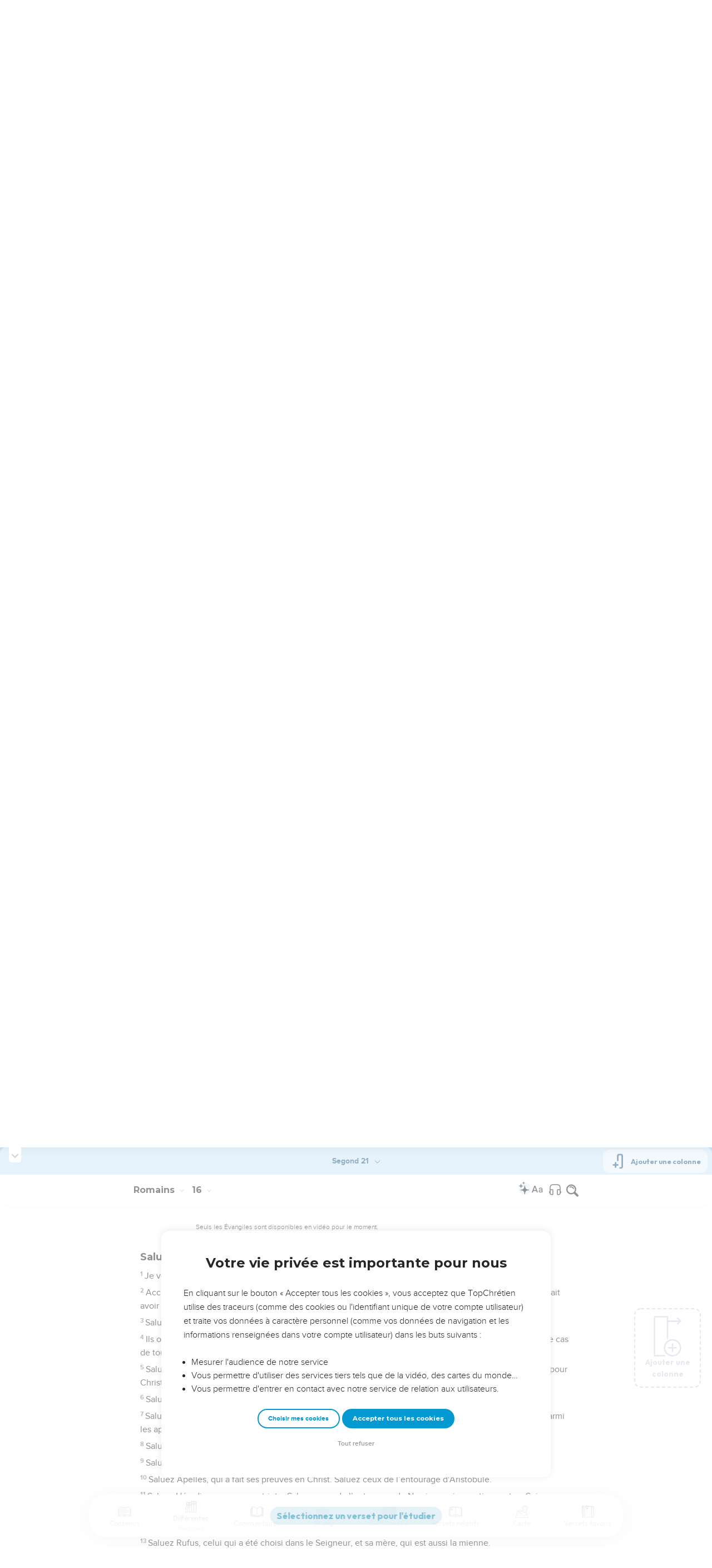

--- FILE ---
content_type: text/html; charset=utf-8
request_url: https://topbible.topchretien.com/verset/chapter?offset=1108&versions=S21
body_size: 8418
content:
<div class="l-trail-header animated fadeIn" id="trail-header-1108" style="z-index: 2185">
    <div class="bible-col-version bible-col-version--1">
        <div class="bible-col-version__navbar">
            <h3 id="bible-title-1108">
                <span>
                    <span class="trail-header-title trail-open-toc trail-testaments" data-panel="testaments"
                        data-book="45">Romains <i class="icon-chevron-thin-down"></i></span>
                    <span class="trail-header-title trail-open-toc trail-chapters" data-panel="chapters"
                        data-book="45">16 <i class="icon-chevron-thin-down"></i></span>
                </span>
            </h3>
            <div class="bible__actions-bar">
                <div class="open-chatbot">
                    <a href="javascript:void(0)" class="button__open-chatbot">
                        <span class="chatbot-pulse"></span>
                        <svg xmlns="http://www.w3.org/2000/svg" width="32" height="32" viewBox="0 0 56 56"><path fill="currentColor" d="M26.688 12.66c.28 0 .421-.164.492-.422c.726-3.914.68-4.008 4.758-4.781c.28-.047.445-.21.445-.492c0-.281-.164-.445-.446-.492c-4.054-.82-3.937-.914-4.757-4.782c-.07-.257-.211-.421-.492-.421s-.422.164-.493.421c-.82 3.868-.68 3.961-4.757 4.782c-.258.046-.446.21-.446.492c0 .281.188.445.445.492c4.079.82 4.032.867 4.758 4.781c.07.258.211.422.492.422M15.344 28.785c.445 0 .75-.281.797-.703c.843-6.258 1.054-6.258 7.523-7.5c.422-.07.727-.352.727-.797c0-.422-.305-.726-.727-.797c-6.469-.89-6.703-1.101-7.523-7.476c-.047-.422-.352-.727-.797-.727c-.422 0-.727.305-.774.75c-.773 6.281-1.101 6.258-7.523 7.453c-.422.094-.727.375-.727.797c0 .469.305.727.82.797c6.376 1.031 6.657 1.195 7.43 7.453c.047.469.352.75.774.75m15.89 25.946c.61 0 1.055-.446 1.172-1.079c1.664-12.843 3.469-14.789 16.172-16.195c.656-.07 1.102-.562 1.102-1.172s-.446-1.078-1.102-1.172c-12.703-1.406-14.508-3.351-16.172-16.195c-.117-.633-.562-1.055-1.172-1.055s-1.054.422-1.148 1.055c-1.664 12.844-3.492 14.789-16.172 16.195c-.68.094-1.125.563-1.125 1.172c0 .61.445 1.102 1.125 1.172c12.656 1.664 14.414 3.375 16.172 16.195c.094.633.539 1.078 1.148 1.078"/></svg>
                    </a>
                </div>
                <div class="text-settings">
                    <a class="text-settings__icon" href="javascript:void(0);">
                        <svg xmlns="http://www.w3.org/2000/svg" width="32" height="32" viewBox="0 0 24 24">
                            <path fill="currentColor"
                                d="M20.06 18a4 4 0 0 1-.2-.89c-.67.7-1.48 1.05-2.41 1.05c-.83 0-1.52-.24-2.05-.71c-.53-.45-.8-1.06-.8-1.79c0-.88.33-1.56 1-2.05s1.61-.73 2.83-.73h1.4v-.64q0-.735-.45-1.17c-.3-.29-.75-.43-1.33-.43c-.52 0-.95.12-1.3.36c-.35.25-.52.54-.52.89h-1.46c0-.43.15-.84.45-1.24c.28-.4.71-.71 1.22-.94c.51-.21 1.06-.35 1.69-.35c.98 0 1.74.24 2.29.73s.84 1.16.86 2.02V16c0 .8.1 1.42.3 1.88V18zm-2.4-1.12c.45 0 .88-.11 1.29-.32c.4-.21.7-.49.88-.83v-1.57H18.7c-1.77 0-2.66.47-2.66 1.41c0 .43.15.73.46.96c.3.23.68.35 1.16.35m-12.2-3.17h4.07L7.5 8.29zM6.64 6h1.72l4.71 12h-1.93l-.97-2.57H4.82L3.86 18H1.93z" />
                        </svg>
                    </a>
                </div>
                
                <div class="bible-listen">
                    <!--  -->
                        
                            <a href="#" class="dropit btn-icon-listen"
                                data-mp3="https://s.topchretien.com/media/topbible/bible_v2/45_16.mp3"
                                data-title="Romains - Chapitre 16 - Version Segond 1910"
                                title="Écouter Romains - Chapitre 16 - Version Segond 1910">
                                
                            <svg xmlns="http://www.w3.org/2000/svg" width="32" height="32" viewBox="0 0 24 24"><path fill="currentColor" fill-rule="evenodd" d="M11.955 2.25h.09c1.837 0 3.276 0 4.419.124c1.165.126 2.11.388 2.916.974a5.75 5.75 0 0 1 1.272 1.272c.586.807.848 1.75.974 2.916c.124 1.143.124 2.582.124 4.419v2.838a.75.75 0 0 1 1 .707v2a.75.75 0 0 1-1.008.704c-.006.2-.015.386-.03.555c-.04.435-.128.836-.343 1.212c-.143.25-.323.477-.535.672c-.32.295-.692.463-1.103.588c-.388.117-.871.213-1.443.325l-.074.015c-.39.077-.744.147-1.04.17c-.317.025-.675.008-1.017-.185a1.76 1.76 0 0 1-.524-.45c-.237-.304-.316-.65-.35-.97c-.033-.3-.033-.672-.033-1.088v-5.236c0-.354 0-.672.025-.933c.027-.279.09-.58.273-.859c.151-.23.354-.422.593-.56c.295-.17.603-.208.88-.21c.257-.002.565.029.901.062l.07.007c.586.057 1.079.106 1.478.185c.275.055.536.129.78.246c0-1.762-.006-3.047-.115-4.052c-.113-1.038-.328-1.688-.697-2.196a4.25 4.25 0 0 0-.94-.94c-.508-.37-1.158-.585-2.196-.697c-1.052-.114-2.41-.115-4.302-.115c-1.892 0-3.25.001-4.302.115c-1.038.112-1.688.328-2.196.697a4.25 4.25 0 0 0-.94.94c-.37.508-.585 1.158-.697 2.196c-.109 1.005-.115 2.29-.115 4.052a3.27 3.27 0 0 1 .78-.246c.4-.079.892-.127 1.478-.185l.07-.007c.336-.033.644-.064.9-.062c.278.002.586.04.88.21c.24.138.443.33.594.56c.183.28.245.58.273.859c.025.26.025.579.025.933v5.236c0 .416 0 .787-.032 1.088c-.035.32-.114.666-.351.97a1.76 1.76 0 0 1-.524.45c-.342.193-.7.21-1.018.185a9.796 9.796 0 0 1-1.04-.17l-.073-.015c-.572-.112-1.055-.208-1.443-.325c-.411-.125-.783-.293-1.103-.588a2.816 2.816 0 0 1-.535-.672c-.215-.376-.302-.777-.343-1.212a8.633 8.633 0 0 1-.03-.555a.75.75 0 0 1-1.008-.704v-2a.75.75 0 0 1 1-.707v-2.838c0-1.837 0-3.276.124-4.419c.126-1.165.388-2.11.974-2.916A5.75 5.75 0 0 1 4.62 3.348c.807-.586 1.75-.848 2.916-.974c1.143-.124 2.582-.124 4.419-.124M3.75 17.193c0 .652 0 1.09.032 1.427c.03.326.084.49.15.606c.069.118.153.224.25.314c.092.085.228.166.522.255c.308.094.717.175 1.333.297c.442.087.71.138.906.154a.678.678 0 0 0 .171-.001a.261.261 0 0 0 .07-.062a.684.684 0 0 0 .042-.207c.023-.211.024-.5.024-.966v-5.165c0-.398 0-.641-.018-.82a.65.65 0 0 0-.034-.182a.268.268 0 0 0-.083-.08a.648.648 0 0 0-.147-.013a8.557 8.557 0 0 0-.777.058c-.631.062-1.05.104-1.37.168c-.305.06-.447.128-.542.2c-.14.105-.26.24-.35.4c-.064.114-.118.278-.147.609c-.031.341-.032.785-.032 1.443zm16.5-1.565c0-.658 0-1.102-.032-1.443c-.03-.33-.083-.495-.147-.61a1.324 1.324 0 0 0-.35-.4c-.095-.071-.237-.139-.542-.2c-.32-.063-.739-.105-1.37-.167a8.56 8.56 0 0 0-.777-.058a.648.648 0 0 0-.147.012a.268.268 0 0 0-.083.081a.647.647 0 0 0-.034.181c-.017.18-.018.423-.018.82v5.166c0 .466.001.755.024.965a.684.684 0 0 0 .042.208a.27.27 0 0 0 .07.062c.016.003.064.01.17 0c.198-.015.465-.066.907-.153c.616-.122 1.025-.203 1.333-.297c.294-.089.43-.17.522-.255c.097-.09.181-.196.25-.314c.066-.117.12-.28.15-.606c.031-.338.032-.775.032-1.427z" clip-rule="evenodd"/></svg>
                            </a>
                </div>
                
                <a class="bible-col-version--search" href="javascript:void(0);">
                    <i class="icon-search-glass"></i>
                </a>
            </div>
        </div>
    </div>
    <div class="l-bible-col-versions">
  
    
    <div class="l-bible-col-version l-bible-col-version-1">
    
    </div>
    
 
</div>


</div>
<div class="l-trail-content" style="z-index: 2184">
    
    <ul class="l-bible-cols">
  <li class="l-bible-col l-bible-col-versions">
    <ul>
       
      <li
        id="bible-col-1108-1"
        class="l-bible-col-version l-bible-col-version-1 bible-version-S21"
      >
        
        <div class="lumo-player__reading-default">
          <div class="lumo-container">
    <div class="lumo-container__outter"></div>
    
        Seuls les Évangiles sont disponibles en vidéo pour le moment.
        
</div>
        </div>
                <h4>Salutations personnelles</h4> <div data-class="bible-verse-1108-1" data-book="Romains" data-version="S21" data-djangoid="28340" data-bookorder="45" data-chapter="16" data-verse="1" class="bible-verse adjusted-text-size bible-verse-1108-1 " id="bible-verse-1108-1-S21" data-locations="[{&#34;name&#34;: &#34;CENCHR\u00c9ES&#34;, &#34;location&#34;: &#34;37.884603,22.993359&#34;, &#34;id&#34;: 33645, &#34;url&#34;: &#34;https://topbible.topchretien.com/dictionnaire/cenchrees/&#34;}]" data-shares="0" data-notes="&#39;&#39;">
  
    
      <span class="number-verse">1</span>
      <span class="bible-verse-text ">
      Je vous recommande notre sœur Phœbé, qui est diaconesse de l'Eglise de Cenchrées.
      </span>
      
    
    
    
</div>  <h4></h4> <div data-class="bible-verse-1108-2" data-book="Romains" data-version="S21" data-djangoid="28341" data-bookorder="45" data-chapter="16" data-verse="2" class="bible-verse adjusted-text-size bible-verse-1108-2 " id="bible-verse-1108-2-S21"  data-shares="0" data-notes="&#39;&#39;">
  
    
      <span class="number-verse">2</span>
      <span class="bible-verse-text ">
      Accueillez-la dans le Seigneur d'une manière digne des saints et aidez-la pour toute affaire où elle pourrait avoir besoin de vous, car elle en a aidé beaucoup, moi y compris.
      </span>
      
    
    
    
</div>  <h4></h4> <div data-class="bible-verse-1108-3" data-book="Romains" data-version="S21" data-djangoid="28342" data-bookorder="45" data-chapter="16" data-verse="3" class="bible-verse adjusted-text-size bible-verse-1108-3 " id="bible-verse-1108-3-S21" data-locations="[{&#34;name&#34;: &#34;HINNOM (vall\u00e9e de&#34;, &#34;location&#34;: &#34;31.769079,35.227994&#34;, &#34;id&#34;: 34565, &#34;url&#34;: &#34;https://topbible.topchretien.com/dictionnaire/hinnom-vallee-de/&#34;}]" data-shares="0" data-notes="&#39;&#39;">
  
    
      <span class="number-verse">3</span>
      <span class="bible-verse-text ">
      Saluez Prisca et Aquilas, mes collaborateurs en Jésus-Christ.
      </span>
      
    
    
    
</div>  <h4></h4> <div data-class="bible-verse-1108-4" data-book="Romains" data-version="S21" data-djangoid="28343" data-bookorder="45" data-chapter="16" data-verse="4" class="bible-verse adjusted-text-size bible-verse-1108-4 " id="bible-verse-1108-4-S21"  data-shares="0" data-notes="&#39;&#39;">
  
    
      <span class="number-verse">4</span>
      <span class="bible-verse-text ">
      Ils ont risqué leur tête pour me sauver la vie. Je ne suis pas le seul à leur être reconnaissant, c'est aussi le cas de toutes les Eglises des non-Juifs.
      </span>
      
    
    
    
</div>  <h4></h4> <div data-class="bible-verse-1108-5" data-book="Romains" data-version="S21" data-djangoid="28344" data-bookorder="45" data-chapter="16" data-verse="5" class="bible-verse adjusted-text-size bible-verse-1108-5 " id="bible-verse-1108-5-S21" data-locations="[{&#34;name&#34;: &#34;ASIE&#34;, &#34;location&#34;: &#34;39.23,32.73&#34;, &#34;id&#34;: 33994, &#34;url&#34;: &#34;https://topbible.topchretien.com/dictionnaire/asie/&#34;}]" data-shares="0" data-notes="&#39;&#39;">
  
    
      <span class="number-verse">5</span>
      <span class="bible-verse-text ">
      Saluez aussi l'Eglise qui est dans leur maison. Saluez Epaïnète, mon bien-aimé, qui a été le premier fruit pour Christ en Asie.
      </span>
      
    
    
    
</div>  <h4></h4> <div data-class="bible-verse-1108-6" data-book="Romains" data-version="S21" data-djangoid="28345" data-bookorder="45" data-chapter="16" data-verse="6" class="bible-verse adjusted-text-size bible-verse-1108-6 " id="bible-verse-1108-6-S21"  data-shares="0" data-notes="&#39;&#39;">
  
    
      <span class="number-verse">6</span>
      <span class="bible-verse-text ">
      Saluez Marie, qui a beaucoup travaillé pour vous.
      </span>
      
    
    
    
</div>  <h4></h4> <div data-class="bible-verse-1108-7" data-book="Romains" data-version="S21" data-djangoid="28346" data-bookorder="45" data-chapter="16" data-verse="7" class="bible-verse adjusted-text-size bible-verse-1108-7 " id="bible-verse-1108-7-S21"  data-shares="0" data-notes="&#39;&#39;">
  
    
      <span class="number-verse">7</span>
      <span class="bible-verse-text ">
      Saluez Andronicus et Junia, mes compatriotes et mes compagnons de détention ; ils sont très estimés parmi les apôtres et ils se sont même convertis à Christ avant moi.
      </span>
      
    
    
    
</div>  <h4></h4> <div data-class="bible-verse-1108-8" data-book="Romains" data-version="S21" data-djangoid="28347" data-bookorder="45" data-chapter="16" data-verse="8" class="bible-verse adjusted-text-size bible-verse-1108-8 " id="bible-verse-1108-8-S21"  data-shares="0" data-notes="&#39;&#39;">
  
    
      <span class="number-verse">8</span>
      <span class="bible-verse-text ">
      Saluez Amplias, mon bien-aimé dans le Seigneur.
      </span>
      
    
    
    
</div>  <h4></h4> <div data-class="bible-verse-1108-9" data-book="Romains" data-version="S21" data-djangoid="28348" data-bookorder="45" data-chapter="16" data-verse="9" class="bible-verse adjusted-text-size bible-verse-1108-9 " id="bible-verse-1108-9-S21"  data-shares="0" data-notes="&#39;&#39;">
  
    
      <span class="number-verse">9</span>
      <span class="bible-verse-text ">
      Saluez Urbain, notre collaborateur en Christ, et mon bien-aimé Stachys.
      </span>
      
    
    
    
</div>  <h4></h4> <div data-class="bible-verse-1108-10" data-book="Romains" data-version="S21" data-djangoid="28349" data-bookorder="45" data-chapter="16" data-verse="10" class="bible-verse adjusted-text-size bible-verse-1108-10 " id="bible-verse-1108-10-S21"  data-shares="0" data-notes="&#39;&#39;">
  
    
      <span class="number-verse">10</span>
      <span class="bible-verse-text ">
      Saluez Apellès, qui a fait ses preuves en Christ. Saluez ceux de l’entourage d'Aristobule.
      </span>
      
    
    
    
</div>  <h4></h4> <div data-class="bible-verse-1108-11" data-book="Romains" data-version="S21" data-djangoid="28350" data-bookorder="45" data-chapter="16" data-verse="11" class="bible-verse adjusted-text-size bible-verse-1108-11 " id="bible-verse-1108-11-S21"  data-shares="0" data-notes="&#39;&#39;">
  
    
      <span class="number-verse">11</span>
      <span class="bible-verse-text ">
      Saluez Hérodion, mon compatriote. Saluez ceux de l’entourage de Narcisse qui appartiennent au Seigneur.
      </span>
      
    
    
    
</div>  <h4></h4> <div data-class="bible-verse-1108-12" data-book="Romains" data-version="S21" data-djangoid="28351" data-bookorder="45" data-chapter="16" data-verse="12" class="bible-verse adjusted-text-size bible-verse-1108-12 " id="bible-verse-1108-12-S21"  data-shares="0" data-notes="&#39;&#39;">
  
    
      <span class="number-verse">12</span>
      <span class="bible-verse-text ">
      Saluez Tryphène et Tryphose, elles qui travaillent pour le Seigneur. Saluez la bien-aimée Perside, qui a beaucoup travaillé pour le Seigneur.
      </span>
      
    
    
    
</div>  <h4></h4> <div data-class="bible-verse-1108-13" data-book="Romains" data-version="S21" data-djangoid="28352" data-bookorder="45" data-chapter="16" data-verse="13" class="bible-verse adjusted-text-size bible-verse-1108-13 " id="bible-verse-1108-13-S21" data-locations="[{&#34;name&#34;: &#34;CYR\u00c8NE&#34;, &#34;location&#34;: &#34;32.824979,21.858301&#34;, &#34;id&#34;: 35540, &#34;url&#34;: &#34;https://topbible.topchretien.com/dictionnaire/cyrene/&#34;}]" data-shares="0" data-notes="&#39;&#39;">
  
    
      <span class="number-verse">13</span>
      <span class="bible-verse-text ">
      Saluez Rufus, celui qui a été choisi dans le Seigneur, et sa mère, qui est aussi la mienne.
      </span>
      
    
    
    
</div>  <h4></h4> <div data-class="bible-verse-1108-14" data-book="Romains" data-version="S21" data-djangoid="28353" data-bookorder="45" data-chapter="16" data-verse="14" class="bible-verse adjusted-text-size bible-verse-1108-14 " id="bible-verse-1108-14-S21"  data-shares="0" data-notes="&#39;&#39;">
  
    
      <span class="number-verse">14</span>
      <span class="bible-verse-text ">
      Saluez Asyncrite, Phlégon, Hermès, Patrobas, Hermas et les frères et sœurs qui sont avec eux.
      </span>
      
    
    
    
</div>  <h4></h4> <div data-class="bible-verse-1108-15" data-book="Romains" data-version="S21" data-djangoid="28354" data-bookorder="45" data-chapter="16" data-verse="15" class="bible-verse adjusted-text-size bible-verse-1108-15 " id="bible-verse-1108-15-S21"  data-shares="0" data-notes="&#39;&#39;">
  
    
      <span class="number-verse">15</span>
      <span class="bible-verse-text ">
      Saluez Philologue et Julie, Nérée et sa sœur, ainsi qu’Olympe et tous les saints qui sont avec eux.
      </span>
      
    
    
    
</div>  <h4></h4> <div data-class="bible-verse-1108-16" data-book="Romains" data-version="S21" data-djangoid="28355" data-bookorder="45" data-chapter="16" data-verse="16" class="bible-verse adjusted-text-size bible-verse-1108-16 " id="bible-verse-1108-16-S21"  data-shares="0" data-notes="&#39;&#39;">
  
    
      <span class="number-verse">16</span>
      <span class="bible-verse-text ">
      Saluez-vous les uns les autres par un saint baiser. [Toutes] les Eglises de Christ vous saluent.
      </span>
      
    
    
    
</div>  <h4>Un dernier avertissement</h4> <div data-class="bible-verse-1108-17" data-book="Romains" data-version="S21" data-djangoid="28356" data-bookorder="45" data-chapter="16" data-verse="17" class="bible-verse adjusted-text-size bible-verse-1108-17 " id="bible-verse-1108-17-S21"  data-shares="1" data-notes="&#39;&#39;">
  
    
      <span class="number-verse">17</span>
      <span class="bible-verse-text ">
      Je vous en supplie, frères et sœurs, méfiez-vous de ceux qui provoquent des divisions et font trébucher les autres en s'opposant à l'enseignement que vous avez reçu. Eloignez-vous d'eux,
      </span>
      
    
    
    
</div>  <h4></h4> <div data-class="bible-verse-1108-18" data-book="Romains" data-version="S21" data-djangoid="28357" data-bookorder="45" data-chapter="16" data-verse="18" class="bible-verse adjusted-text-size bible-verse-1108-18 " id="bible-verse-1108-18-S21"  data-shares="0" data-notes="&#39;&#39;">
  
    
      <span class="number-verse">18</span>
      <span class="bible-verse-text ">
      car de tels hommes ne servent pas Christ notre Seigneur, mais leur propre ventre. Par des paroles douces et flatteuses, ils trompent le cœur des gens simples.
      </span>
      
    
    
    
</div>  <h4></h4> <div data-class="bible-verse-1108-19" data-book="Romains" data-version="S21" data-djangoid="28358" data-bookorder="45" data-chapter="16" data-verse="19" class="bible-verse adjusted-text-size bible-verse-1108-19 " id="bible-verse-1108-19-S21"  data-shares="0" data-notes="&#39;&#39;">
  
    
      <span class="number-verse">19</span>
      <span class="bible-verse-text ">
      Quant à vous, votre obéissance est connue de tous. Je me réjouis donc à votre sujet et je désire que vous soyez sages en ce qui concerne le bien et sans compromis en ce qui concerne le mal.
      </span>
      
    
    
    
</div>  <h4></h4> <div data-class="bible-verse-1108-20" data-book="Romains" data-version="S21" data-djangoid="28359" data-bookorder="45" data-chapter="16" data-verse="20" class="bible-verse adjusted-text-size bible-verse-1108-20 " id="bible-verse-1108-20-S21"  data-shares="0" data-notes="&#39;&#39;">
  
    
      <span class="number-verse">20</span>
      <span class="bible-verse-text ">
      Le Dieu de la paix écrasera bientôt Satan sous vos pieds. Que la grâce de notre Seigneur Jésus[-Christ] soit avec vous !
      </span>
      
    
    
    
</div>  <h4></h4> <div data-class="bible-verse-1108-21" data-book="Romains" data-version="S21" data-djangoid="28360" data-bookorder="45" data-chapter="16" data-verse="21" class="bible-verse adjusted-text-size bible-verse-1108-21 " id="bible-verse-1108-21-S21" data-locations="[{&#34;name&#34;: &#34;ICONIE&#34;, &#34;location&#34;: &#34;37.88353,32.494262&#34;, &#34;id&#34;: 36006, &#34;url&#34;: &#34;https://topbible.topchretien.com/dictionnaire/iconie/&#34;}]" data-shares="0" data-notes="&#39;&#39;">
  
    
      <span class="number-verse">21</span>
      <span class="bible-verse-text ">
      Timothée, mon collaborateur, vous salue, ainsi que Lucius, Jason et Sosipater, mes compatriotes.
      </span>
      
    
    
    
</div>  <h4></h4> <div data-class="bible-verse-1108-22" data-book="Romains" data-version="S21" data-djangoid="28361" data-bookorder="45" data-chapter="16" data-verse="22" class="bible-verse adjusted-text-size bible-verse-1108-22 " id="bible-verse-1108-22-S21"  data-shares="0" data-notes="&#39;&#39;">
  
    
      <span class="number-verse">22</span>
      <span class="bible-verse-text ">
      Je vous salue dans le Seigneur, moi Tertius, qui ai écrit cette lettre.
      </span>
      
    
    
    
</div>  <h4></h4> <div data-class="bible-verse-1108-23" data-book="Romains" data-version="S21" data-djangoid="28362" data-bookorder="45" data-chapter="16" data-verse="23" class="bible-verse adjusted-text-size bible-verse-1108-23 " id="bible-verse-1108-23-S21"  data-shares="0" data-notes="&#39;&#39;">
  
    
      <span class="number-verse">23</span>
      <span class="bible-verse-text ">
      Gaïus, qui m’accueille et chez qui toute l'Eglise se réunit, vous salue. Eraste, le trésorier de la ville, vous salue, ainsi que le frère Quartus.
      </span>
      
    
    
    
</div>  <h4></h4> <div data-class="bible-verse-1108-24" data-book="Romains" data-version="S21" data-djangoid="28363" data-bookorder="45" data-chapter="16" data-verse="24" class="bible-verse adjusted-text-size bible-verse-1108-24 " id="bible-verse-1108-24-S21" data-locations="[{&#34;name&#34;: &#34;EPHRON&#34;, &#34;location&#34;: &#34;31.675746,35.042407&#34;, &#34;id&#34;: 32267, &#34;url&#34;: &#34;https://topbible.topchretien.com/dictionnaire/ephron/&#34;}]" data-shares="0" data-notes="&#39;&#39;">
  
    
      <span class="number-verse">24</span>
      <span class="bible-verse-text ">
      [Que la grâce de notre Seigneur Jésus-Christ soit avec vous tous ! Amen ! ]
      </span>
      
    
    
    
</div>  <h4>Louange finale</h4> <div data-class="bible-verse-1108-25" data-book="Romains" data-version="S21" data-djangoid="28364" data-bookorder="45" data-chapter="16" data-verse="25" class="bible-verse adjusted-text-size bible-verse-1108-25 " id="bible-verse-1108-25-S21"  data-shares="1" data-notes="&#39;&#39;">
  
    
      <span class="number-verse">25</span>
      <span class="bible-verse-text ">
      Dieu peut vous affermir selon l'Evangile que j'annonce, la prédication de Jésus-Christ, conformément à la révélation du mystère qui a été tenu secret pendant des siècles.
      </span>
      
    
    
    
</div>  <h4></h4> <div data-class="bible-verse-1108-26" data-book="Romains" data-version="S21" data-djangoid="28365" data-bookorder="45" data-chapter="16" data-verse="26" class="bible-verse adjusted-text-size bible-verse-1108-26 " id="bible-verse-1108-26-S21"  data-shares="0" data-notes="&#39;&#39;">
  
    
      <span class="number-verse">26</span>
      <span class="bible-verse-text ">
      Ce mystère a maintenant été manifesté et porté à la connaissance de toutes les nations par les écrits des prophètes d'après l'ordre du Dieu éternel, afin qu'elles obéissent à la foi.
      </span>
      
    
    
    
</div>  <h4></h4> <div data-class="bible-verse-1108-27" data-book="Romains" data-version="S21" data-djangoid="28366" data-bookorder="45" data-chapter="16" data-verse="27" class="bible-verse adjusted-text-size bible-verse-1108-27 " id="bible-verse-1108-27-S21"  data-shares="0" data-notes="&#39;&#39;">
  
    
      <span class="number-verse">27</span>
      <span class="bible-verse-text ">
      A ce Dieu, seul sage, soit la gloire aux siècles des siècles, par Jésus-Christ ! Amen !
      </span>
      
    
    
    
</div>   
      </li>
        
      <div class="element__add-column dropit" data-menu="#add-column__dropdown">
        <svg
          width="100"
          height="146"
          viewBox="0 0 100 146"
          fill="none"
          xmlns="http://www.w3.org/2000/svg"
        >
          <path
            d="M68.11 145.441C61.9697 145.441 55.9674 143.62 50.8621 140.209C45.7568 136.797 41.7777 131.949 39.428 126.276C37.0783 120.603 36.4636 114.361 37.6615 108.338C38.8595 102.316 41.8163 96.7844 46.1581 92.4426C50.4999 88.1008 56.0317 85.144 62.0539 83.9461C68.0762 82.7481 74.3184 83.3628 79.9913 85.7125C85.6642 88.0622 90.5129 92.0413 93.9243 97.1466C97.3358 102.252 99.1568 108.254 99.157 114.394C99.1488 122.626 95.8751 130.518 90.0544 136.339C84.2338 142.16 76.3416 145.433 68.11 145.441ZM68.11 88.5235C62.9929 88.5235 57.9908 90.0409 53.7361 92.8838C49.4815 95.7267 46.1654 99.7674 44.2072 104.495C42.2491 109.222 41.7368 114.425 42.7352 119.443C43.7335 124.462 46.1977 129.072 49.816 132.69C53.4344 136.308 58.0444 138.772 63.0632 139.77C68.0819 140.769 73.284 140.256 78.0114 138.298C82.7389 136.339 86.7795 133.023 89.6222 128.768C92.465 124.514 93.9822 119.512 93.982 114.394C93.9745 107.535 91.2464 100.959 86.396 96.1084C81.5457 91.2581 74.9694 88.5309 68.11 88.5235Z"
            fill="#CBD4E1"
          />
          <path
            d="M81.046 116.981H55.174C54.8343 116.981 54.4979 116.915 54.184 116.785C53.8702 116.655 53.585 116.464 53.3448 116.224C53.1045 115.984 52.914 115.698 52.784 115.384C52.654 115.071 52.587 114.734 52.587 114.394C52.587 114.055 52.654 113.718 52.784 113.404C52.914 113.091 53.1045 112.805 53.3448 112.565C53.585 112.325 53.8702 112.134 54.184 112.004C54.4979 111.874 54.8343 111.807 55.174 111.807H81.046C81.7322 111.807 82.3902 112.08 82.8753 112.565C83.3605 113.05 83.633 113.708 83.633 114.394C83.633 115.081 83.3605 115.739 82.8753 116.224C82.3902 116.709 81.7322 116.981 81.046 116.981Z"
            fill="#CBD4E1"
          />
          <path
            d="M68.1101 129.917C67.424 129.917 66.7662 129.645 66.2811 129.159C65.796 128.674 65.5233 128.016 65.5231 127.33V101.458C65.5231 100.772 65.7956 100.114 66.2808 99.6292C66.7659 99.144 67.424 98.8715 68.1101 98.8715C68.7962 98.8715 69.4542 99.144 69.9394 99.6292C70.4245 100.114 70.6971 100.772 70.6971 101.458V127.33C70.6968 128.016 70.4242 128.674 69.9391 129.159C69.454 129.645 68.7961 129.917 68.1101 129.917Z"
            fill="#CBD4E1"
          />
          <path
            d="M39.651 145.441H3.43002C2.74468 145.441 2.08742 145.169 1.60244 144.685C1.11745 144.201 0.844342 143.544 0.843018 142.858V3.14547C0.843283 2.45944 1.11593 1.80158 1.60102 1.31648C2.08612 0.83138 2.74398 0.558737 3.43002 0.558472H50C50.6861 0.558737 51.3439 0.83138 51.829 1.31648C52.3141 1.80158 52.5868 2.45944 52.587 3.14547V80.7585C52.587 81.4446 52.3145 82.1026 51.8293 82.5878C51.3441 83.0729 50.6861 83.3455 50 83.3455C49.3139 83.3455 48.6559 83.0729 48.1707 82.5878C47.6856 82.1026 47.413 81.4446 47.413 80.7585V5.73247H6.01302V140.266H39.651C40.3371 140.266 40.9951 140.539 41.4803 141.024C41.9655 141.509 42.238 142.167 42.238 142.853C42.238 143.54 41.9655 144.198 41.4803 144.683C40.9951 145.168 40.3371 145.441 39.651 145.441Z"
            fill="#CBD4E1"
          />
          <path
            d="M96.569 21.2555H49.999C49.3129 21.2555 48.6549 20.9829 48.1697 20.4978C47.6845 20.0126 47.412 19.3546 47.412 18.6685C47.412 17.9824 47.6845 17.3244 48.1697 16.8392C48.6549 16.354 49.3129 16.0815 49.999 16.0815H96.569C97.2551 16.0815 97.9131 16.354 98.3983 16.8392C98.8834 17.3244 99.156 17.9824 99.156 18.6685C99.156 19.3546 98.8834 20.0126 98.3983 20.4978C97.9131 20.9829 97.2551 21.2555 96.569 21.2555Z"
            fill="#CBD4E1"
          />
          <path
            d="M86.22 31.6045C85.7076 31.6056 85.2063 31.4544 84.7799 31.1702C84.3535 30.886 84.021 30.4816 83.8248 30.0082C83.6285 29.5348 83.5773 29.0138 83.6776 28.5113C83.7778 28.0088 84.0251 27.5473 84.388 27.1855L92.91 18.6685L84.389 10.1515C83.9033 9.66575 83.6304 9.00694 83.6304 8.31999C83.6304 7.63304 83.9033 6.97424 84.389 6.48849C84.8747 6.00275 85.5336 5.72986 86.2205 5.72986C86.9075 5.72986 87.5663 6.00275 88.052 6.48849L98.401 16.8365C98.8843 17.3235 99.1556 17.9818 99.1556 18.668C99.1556 19.3541 98.8843 20.0125 98.401 20.4995L88.052 30.8485C87.5651 31.3325 86.9065 31.6042 86.22 31.6045Z"
            fill="#CBD4E1"
          />
        </svg>
        <span>Ajouter une colonne</span>
      </div>
      
    </ul>
  </li>
  <li class="l-bible-col l-bible-col-last"></li>
</ul>
    
    
</div>

--- FILE ---
content_type: text/html; charset=utf-8
request_url: https://topbible.topchretien.com/verset/chapter?offset=1107&versions=S21
body_size: 9538
content:
<div class="l-trail-header animated fadeIn" id="trail-header-1107" style="z-index: 2185">
    <div class="bible-col-version bible-col-version--1">
        <div class="bible-col-version__navbar">
            <h3 id="bible-title-1107">
                <span>
                    <span class="trail-header-title trail-open-toc trail-testaments" data-panel="testaments"
                        data-book="45">Romains <i class="icon-chevron-thin-down"></i></span>
                    <span class="trail-header-title trail-open-toc trail-chapters" data-panel="chapters"
                        data-book="45">15 <i class="icon-chevron-thin-down"></i></span>
                </span>
            </h3>
            <div class="bible__actions-bar">
                <div class="open-chatbot">
                    <a href="javascript:void(0)" class="button__open-chatbot">
                        <span class="chatbot-pulse"></span>
                        <svg xmlns="http://www.w3.org/2000/svg" width="32" height="32" viewBox="0 0 56 56"><path fill="currentColor" d="M26.688 12.66c.28 0 .421-.164.492-.422c.726-3.914.68-4.008 4.758-4.781c.28-.047.445-.21.445-.492c0-.281-.164-.445-.446-.492c-4.054-.82-3.937-.914-4.757-4.782c-.07-.257-.211-.421-.492-.421s-.422.164-.493.421c-.82 3.868-.68 3.961-4.757 4.782c-.258.046-.446.21-.446.492c0 .281.188.445.445.492c4.079.82 4.032.867 4.758 4.781c.07.258.211.422.492.422M15.344 28.785c.445 0 .75-.281.797-.703c.843-6.258 1.054-6.258 7.523-7.5c.422-.07.727-.352.727-.797c0-.422-.305-.726-.727-.797c-6.469-.89-6.703-1.101-7.523-7.476c-.047-.422-.352-.727-.797-.727c-.422 0-.727.305-.774.75c-.773 6.281-1.101 6.258-7.523 7.453c-.422.094-.727.375-.727.797c0 .469.305.727.82.797c6.376 1.031 6.657 1.195 7.43 7.453c.047.469.352.75.774.75m15.89 25.946c.61 0 1.055-.446 1.172-1.079c1.664-12.843 3.469-14.789 16.172-16.195c.656-.07 1.102-.562 1.102-1.172s-.446-1.078-1.102-1.172c-12.703-1.406-14.508-3.351-16.172-16.195c-.117-.633-.562-1.055-1.172-1.055s-1.054.422-1.148 1.055c-1.664 12.844-3.492 14.789-16.172 16.195c-.68.094-1.125.563-1.125 1.172c0 .61.445 1.102 1.125 1.172c12.656 1.664 14.414 3.375 16.172 16.195c.094.633.539 1.078 1.148 1.078"/></svg>
                    </a>
                </div>
                <div class="text-settings">
                    <a class="text-settings__icon" href="javascript:void(0);">
                        <svg xmlns="http://www.w3.org/2000/svg" width="32" height="32" viewBox="0 0 24 24">
                            <path fill="currentColor"
                                d="M20.06 18a4 4 0 0 1-.2-.89c-.67.7-1.48 1.05-2.41 1.05c-.83 0-1.52-.24-2.05-.71c-.53-.45-.8-1.06-.8-1.79c0-.88.33-1.56 1-2.05s1.61-.73 2.83-.73h1.4v-.64q0-.735-.45-1.17c-.3-.29-.75-.43-1.33-.43c-.52 0-.95.12-1.3.36c-.35.25-.52.54-.52.89h-1.46c0-.43.15-.84.45-1.24c.28-.4.71-.71 1.22-.94c.51-.21 1.06-.35 1.69-.35c.98 0 1.74.24 2.29.73s.84 1.16.86 2.02V16c0 .8.1 1.42.3 1.88V18zm-2.4-1.12c.45 0 .88-.11 1.29-.32c.4-.21.7-.49.88-.83v-1.57H18.7c-1.77 0-2.66.47-2.66 1.41c0 .43.15.73.46.96c.3.23.68.35 1.16.35m-12.2-3.17h4.07L7.5 8.29zM6.64 6h1.72l4.71 12h-1.93l-.97-2.57H4.82L3.86 18H1.93z" />
                        </svg>
                    </a>
                </div>
                
                <div class="bible-listen">
                    <!--  -->
                        
                            <a href="#" class="dropit btn-icon-listen"
                                data-mp3="https://s.topchretien.com/media/topbible/bible_v2/45_15.mp3"
                                data-title="Romains - Chapitre 15 - Version Segond 1910"
                                title="Écouter Romains - Chapitre 15 - Version Segond 1910">
                                
                            <svg xmlns="http://www.w3.org/2000/svg" width="32" height="32" viewBox="0 0 24 24"><path fill="currentColor" fill-rule="evenodd" d="M11.955 2.25h.09c1.837 0 3.276 0 4.419.124c1.165.126 2.11.388 2.916.974a5.75 5.75 0 0 1 1.272 1.272c.586.807.848 1.75.974 2.916c.124 1.143.124 2.582.124 4.419v2.838a.75.75 0 0 1 1 .707v2a.75.75 0 0 1-1.008.704c-.006.2-.015.386-.03.555c-.04.435-.128.836-.343 1.212c-.143.25-.323.477-.535.672c-.32.295-.692.463-1.103.588c-.388.117-.871.213-1.443.325l-.074.015c-.39.077-.744.147-1.04.17c-.317.025-.675.008-1.017-.185a1.76 1.76 0 0 1-.524-.45c-.237-.304-.316-.65-.35-.97c-.033-.3-.033-.672-.033-1.088v-5.236c0-.354 0-.672.025-.933c.027-.279.09-.58.273-.859c.151-.23.354-.422.593-.56c.295-.17.603-.208.88-.21c.257-.002.565.029.901.062l.07.007c.586.057 1.079.106 1.478.185c.275.055.536.129.78.246c0-1.762-.006-3.047-.115-4.052c-.113-1.038-.328-1.688-.697-2.196a4.25 4.25 0 0 0-.94-.94c-.508-.37-1.158-.585-2.196-.697c-1.052-.114-2.41-.115-4.302-.115c-1.892 0-3.25.001-4.302.115c-1.038.112-1.688.328-2.196.697a4.25 4.25 0 0 0-.94.94c-.37.508-.585 1.158-.697 2.196c-.109 1.005-.115 2.29-.115 4.052a3.27 3.27 0 0 1 .78-.246c.4-.079.892-.127 1.478-.185l.07-.007c.336-.033.644-.064.9-.062c.278.002.586.04.88.21c.24.138.443.33.594.56c.183.28.245.58.273.859c.025.26.025.579.025.933v5.236c0 .416 0 .787-.032 1.088c-.035.32-.114.666-.351.97a1.76 1.76 0 0 1-.524.45c-.342.193-.7.21-1.018.185a9.796 9.796 0 0 1-1.04-.17l-.073-.015c-.572-.112-1.055-.208-1.443-.325c-.411-.125-.783-.293-1.103-.588a2.816 2.816 0 0 1-.535-.672c-.215-.376-.302-.777-.343-1.212a8.633 8.633 0 0 1-.03-.555a.75.75 0 0 1-1.008-.704v-2a.75.75 0 0 1 1-.707v-2.838c0-1.837 0-3.276.124-4.419c.126-1.165.388-2.11.974-2.916A5.75 5.75 0 0 1 4.62 3.348c.807-.586 1.75-.848 2.916-.974c1.143-.124 2.582-.124 4.419-.124M3.75 17.193c0 .652 0 1.09.032 1.427c.03.326.084.49.15.606c.069.118.153.224.25.314c.092.085.228.166.522.255c.308.094.717.175 1.333.297c.442.087.71.138.906.154a.678.678 0 0 0 .171-.001a.261.261 0 0 0 .07-.062a.684.684 0 0 0 .042-.207c.023-.211.024-.5.024-.966v-5.165c0-.398 0-.641-.018-.82a.65.65 0 0 0-.034-.182a.268.268 0 0 0-.083-.08a.648.648 0 0 0-.147-.013a8.557 8.557 0 0 0-.777.058c-.631.062-1.05.104-1.37.168c-.305.06-.447.128-.542.2c-.14.105-.26.24-.35.4c-.064.114-.118.278-.147.609c-.031.341-.032.785-.032 1.443zm16.5-1.565c0-.658 0-1.102-.032-1.443c-.03-.33-.083-.495-.147-.61a1.324 1.324 0 0 0-.35-.4c-.095-.071-.237-.139-.542-.2c-.32-.063-.739-.105-1.37-.167a8.56 8.56 0 0 0-.777-.058a.648.648 0 0 0-.147.012a.268.268 0 0 0-.083.081a.647.647 0 0 0-.034.181c-.017.18-.018.423-.018.82v5.166c0 .466.001.755.024.965a.684.684 0 0 0 .042.208a.27.27 0 0 0 .07.062c.016.003.064.01.17 0c.198-.015.465-.066.907-.153c.616-.122 1.025-.203 1.333-.297c.294-.089.43-.17.522-.255c.097-.09.181-.196.25-.314c.066-.117.12-.28.15-.606c.031-.338.032-.775.032-1.427z" clip-rule="evenodd"/></svg>
                            </a>
                </div>
                
                <a class="bible-col-version--search" href="javascript:void(0);">
                    <i class="icon-search-glass"></i>
                </a>
            </div>
        </div>
    </div>
    <div class="l-bible-col-versions">
  
    
    <div class="l-bible-col-version l-bible-col-version-1">
    
    </div>
    
 
</div>


</div>
<div class="l-trail-content" style="z-index: 2184">
    
    <ul class="l-bible-cols">
  <li class="l-bible-col l-bible-col-versions">
    <ul>
       
      <li
        id="bible-col-1107-1"
        class="l-bible-col-version l-bible-col-version-1 bible-version-S21"
      >
        
        <div class="lumo-player__reading-default">
          <div class="lumo-container">
    <div class="lumo-container__outter"></div>
    
        Seuls les Évangiles sont disponibles en vidéo pour le moment.
        
</div>
        </div>
                <h4>Plaire à son prochain et non à soi-même</h4> <div data-class="bible-verse-1107-1" data-book="Romains" data-version="S21" data-djangoid="28307" data-bookorder="45" data-chapter="15" data-verse="1" class="bible-verse adjusted-text-size bible-verse-1107-1 " id="bible-verse-1107-1-S21"  data-shares="0" data-notes="&#39;&#39;">
  
    
      <span class="number-verse">1</span>
      <span class="bible-verse-text ">
      Nous qui sommes forts, nous avons le devoir de supporter les faiblesses de ceux qui ne le sont pas et de ne pas rechercher ce qui nous plaît.
      </span>
      
    
    
    
</div>  <h4></h4> <div data-class="bible-verse-1107-2" data-book="Romains" data-version="S21" data-djangoid="28308" data-bookorder="45" data-chapter="15" data-verse="2" class="bible-verse adjusted-text-size bible-verse-1107-2 " id="bible-verse-1107-2-S21" data-locations="[{&#34;name&#34;: &#34;RIMMON&#34;, &#34;location&#34;: &#34;31.8099,34.9365&#34;, &#34;id&#34;: 34347, &#34;url&#34;: &#34;https://topbible.topchretien.com/dictionnaire/rimmon/&#34;}]" data-shares="0" data-notes="&#39;&#39;">
  
    
      <span class="number-verse">2</span>
      <span class="bible-verse-text ">
      Que chacun de nous cherche à plaire à son prochain pour son bien, en vue de le faire grandir dans la foi.
      </span>
      
    
    
    
</div>  <h4></h4> <div data-class="bible-verse-1107-3" data-book="Romains" data-version="S21" data-djangoid="28309" data-bookorder="45" data-chapter="15" data-verse="3" class="bible-verse adjusted-text-size bible-verse-1107-3 " id="bible-verse-1107-3-S21"  data-shares="0" data-notes="&#39;&#39;">
  
    
      <span class="number-verse">3</span>
      <span class="bible-verse-text ">
      En effet, Christ n'a pas recherché ce qui lui plaisait, mais, comme il est écrit, les injures de ceux qui t'insultent sont tombées sur moi.
      </span>
      
    
    
    
</div>  <h4></h4> <div data-class="bible-verse-1107-4" data-book="Romains" data-version="S21" data-djangoid="28310" data-bookorder="45" data-chapter="15" data-verse="4" class="bible-verse adjusted-text-size bible-verse-1107-4 " id="bible-verse-1107-4-S21"  data-shares="1" data-notes="&#39;&#39;">
  
    
      <span class="number-verse">4</span>
      <span class="bible-verse-text ">
      Or tout ce qui a été écrit d'avance l'a été pour notre instruction afin que, par la persévérance et par le réconfort que donnent les Ecritures, nous possédions l'espérance.
      </span>
      
    
    
    
</div>  <h4></h4> <div data-class="bible-verse-1107-5" data-book="Romains" data-version="S21" data-djangoid="28311" data-bookorder="45" data-chapter="15" data-verse="5" class="bible-verse adjusted-text-size bible-verse-1107-5 " id="bible-verse-1107-5-S21"  data-shares="15" data-notes="&#39;&#39;">
  
    
      <span class="number-verse">5</span>
      <span class="bible-verse-text ">
      Que le Dieu de la persévérance et du réconfort vous donne de vivre en plein accord les uns avec les autres comme le veut Jésus-Christ,
      </span>
      
    
    
    
</div>  <h4></h4> <div data-class="bible-verse-1107-6" data-book="Romains" data-version="S21" data-djangoid="28312" data-bookorder="45" data-chapter="15" data-verse="6" class="bible-verse adjusted-text-size bible-verse-1107-6 " id="bible-verse-1107-6-S21"  data-shares="0" data-notes="&#39;&#39;">
  
    
      <span class="number-verse">6</span>
      <span class="bible-verse-text ">
      afin que tous ensemble, d'une seule voix, vous rendiez gloire au Dieu et Père de notre Seigneur Jésus-Christ.
      </span>
      
    
    
    
</div>  <h4>La Bonne Nouvelle pour tous les peuples</h4> <div data-class="bible-verse-1107-7" data-book="Romains" data-version="S21" data-djangoid="28313" data-bookorder="45" data-chapter="15" data-verse="7" class="bible-verse adjusted-text-size bible-verse-1107-7 " id="bible-verse-1107-7-S21"  data-shares="15" data-notes="&#39;&#39;">
  
    
      <span class="number-verse">7</span>
      <span class="bible-verse-text ">
      Accueillez-vous donc les uns les autres comme Christ vous a accueillis, pour la gloire de Dieu.
      </span>
      
    
    
    
</div>  <h4></h4> <div data-class="bible-verse-1107-8" data-book="Romains" data-version="S21" data-djangoid="28314" data-bookorder="45" data-chapter="15" data-verse="8" class="bible-verse adjusted-text-size bible-verse-1107-8 " id="bible-verse-1107-8-S21"  data-shares="0" data-notes="&#39;&#39;">
  
    
      <span class="number-verse">8</span>
      <span class="bible-verse-text ">
      J’affirme [en effet] que [Jésus-]Christ est devenu le serviteur des circoncis pour prouver que Dieu est vrai en confirmant les promesses faites à leurs ancêtres.
      </span>
      
    
    
    
</div>  <h4></h4> <div data-class="bible-verse-1107-9" data-book="Romains" data-version="S21" data-djangoid="28315" data-bookorder="45" data-chapter="15" data-verse="9" class="bible-verse adjusted-text-size bible-verse-1107-9 " id="bible-verse-1107-9-S21"  data-shares="0" data-notes="&#39;&#39;">
  
    
      <span class="number-verse">9</span>
      <span class="bible-verse-text ">
      Quant aux non-Juifs, ils célèbrent Dieu à cause de sa bonté, comme le dit l’Ecriture : C'est pourquoi je te louerai parmi les nations et je chanterai à la gloire de ton nom.
      </span>
      
    
    
    
</div>  <h4></h4> <div data-class="bible-verse-1107-10" data-book="Romains" data-version="S21" data-djangoid="28316" data-bookorder="45" data-chapter="15" data-verse="10" class="bible-verse adjusted-text-size bible-verse-1107-10 " id="bible-verse-1107-10-S21"  data-shares="0" data-notes="&#39;&#39;">
  
    
      <span class="number-verse">10</span>
      <span class="bible-verse-text ">
      Il est dit encore : Nations, réjouissez-vous avec son peuple !
      </span>
      
    
    
    
</div>  <h4></h4> <div data-class="bible-verse-1107-11" data-book="Romains" data-version="S21" data-djangoid="28317" data-bookorder="45" data-chapter="15" data-verse="11" class="bible-verse adjusted-text-size bible-verse-1107-11 " id="bible-verse-1107-11-S21"  data-shares="0" data-notes="&#39;&#39;">
  
    
      <span class="number-verse">11</span>
      <span class="bible-verse-text ">
      et encore : Louez le Seigneur, vous toutes les nations, célébrez-le, vous tous les peuples !
      </span>
      
    
    
    
</div>  <h4></h4> <div data-class="bible-verse-1107-12" data-book="Romains" data-version="S21" data-djangoid="28318" data-bookorder="45" data-chapter="15" data-verse="12" class="bible-verse adjusted-text-size bible-verse-1107-12 " id="bible-verse-1107-12-S21"  data-shares="0" data-notes="&#39;&#39;">
  
    
      <span class="number-verse">12</span>
      <span class="bible-verse-text ">
      Esaïe dit aussi : Il paraîtra, le rejeton d'Isaï, il se lèvera pour régner sur les nations ; les nations espéreront en lui.
      </span>
      
    
    
    
</div>  <h4></h4> <div data-class="bible-verse-1107-13" data-book="Romains" data-version="S21" data-djangoid="28319" data-bookorder="45" data-chapter="15" data-verse="13" class="bible-verse adjusted-text-size bible-verse-1107-13 " id="bible-verse-1107-13-S21"  data-shares="93" data-notes="&#39;&#39;">
  
    
      <span class="number-verse">13</span>
      <span class="bible-verse-text ">
      Que le Dieu de l'espérance vous remplisse de toute joie et de toute paix dans la foi, pour que vous débordiez d’espérance, par la puissance du Saint-Esprit !
      </span>
      
    
    
    
</div>  <h4>Paul a le droit d'écrire comme il l'a fait</h4> <div data-class="bible-verse-1107-14" data-book="Romains" data-version="S21" data-djangoid="28320" data-bookorder="45" data-chapter="15" data-verse="14" class="bible-verse adjusted-text-size bible-verse-1107-14 " id="bible-verse-1107-14-S21"  data-shares="0" data-notes="&#39;&#39;">
  
    
      <span class="number-verse">14</span>
      <span class="bible-verse-text ">
      En ce qui vous concerne, mes frères et sœurs, je suis personnellement convaincu que vous êtes pleins de bonnes dispositions, remplis de toute connaissance et capables de vous avertir les uns les autres.
      </span>
      
    
    
    
</div>  <h4></h4> <div data-class="bible-verse-1107-15" data-book="Romains" data-version="S21" data-djangoid="28321" data-bookorder="45" data-chapter="15" data-verse="15" class="bible-verse adjusted-text-size bible-verse-1107-15 " id="bible-verse-1107-15-S21"  data-shares="0" data-notes="&#39;&#39;">
  
    
      <span class="number-verse">15</span>
      <span class="bible-verse-text ">
      Cependant, [frères et sœurs, ] c’est avec une certaine audace que je vous ai écrit par endroits, comme pour réveiller vos souvenirs, et cela à cause de la grâce que Dieu m'a faite
      </span>
      
    
    
    
</div>  <h4></h4> <div data-class="bible-verse-1107-16" data-book="Romains" data-version="S21" data-djangoid="28322" data-bookorder="45" data-chapter="15" data-verse="16" class="bible-verse adjusted-text-size bible-verse-1107-16 " id="bible-verse-1107-16-S21"  data-shares="0" data-notes="&#39;&#39;">
  
    
      <span class="number-verse">16</span>
      <span class="bible-verse-text ">
      d'être serviteur de Jésus-Christ pour les non-Juifs. Je m'acquitte ainsi du service sacré de la prédication de l'Evangile de Dieu afin que les non-Juifs soient une offrande agréable, devenue sainte par l’action de l'Esprit saint.
      </span>
      
    
    
    
</div>  <h4></h4> <div data-class="bible-verse-1107-17" data-book="Romains" data-version="S21" data-djangoid="28323" data-bookorder="45" data-chapter="15" data-verse="17" class="bible-verse adjusted-text-size bible-verse-1107-17 " id="bible-verse-1107-17-S21" data-locations="[{&#34;name&#34;: &#34;RAMA&#34;, &#34;location&#34;: &#34;31.832739,35.180162&#34;, &#34;id&#34;: 33366, &#34;url&#34;: &#34;https://topbible.topchretien.com/dictionnaire/rama/&#34;}]" data-shares="0" data-notes="&#39;&#39;">
  
    
      <span class="number-verse">17</span>
      <span class="bible-verse-text ">
      Je peux donc me montrer fier en Jésus-Christ de l'œuvre de Dieu.
      </span>
      
    
    
    
</div>  <h4></h4> <div data-class="bible-verse-1107-18" data-book="Romains" data-version="S21" data-djangoid="28324" data-bookorder="45" data-chapter="15" data-verse="18" class="bible-verse adjusted-text-size bible-verse-1107-18 " id="bible-verse-1107-18-S21" data-locations="[{&#34;name&#34;: &#34;RIMMON&#34;, &#34;location&#34;: &#34;31.8099,34.9365&#34;, &#34;id&#34;: 34347, &#34;url&#34;: &#34;https://topbible.topchretien.com/dictionnaire/rimmon/&#34;}]" data-shares="0" data-notes="&#39;&#39;">
  
    
      <span class="number-verse">18</span>
      <span class="bible-verse-text ">
      En effet, je n'oserais rien mentionner si Christ ne l’avait pas accompli par moi pour amener les non-Juifs à l'obéissance par la parole et par les actes,
      </span>
      
    
    
    
</div>  <h4></h4> <div data-class="bible-verse-1107-19" data-book="Romains" data-version="S21" data-djangoid="28325" data-bookorder="45" data-chapter="15" data-verse="19" class="bible-verse adjusted-text-size bible-verse-1107-19 " id="bible-verse-1107-19-S21" data-locations="[{&#34;name&#34;: &#34;J\u00c9RUSALEM&#34;, &#34;location&#34;: &#34;31.777444,35.234935&#34;, &#34;id&#34;: 35372, &#34;url&#34;: &#34;https://topbible.topchretien.com/dictionnaire/jerusalem/&#34;}, {&#34;name&#34;: &#34;ILLYRIE&#34;, &#34;location&#34;: &#34;43.515484,16.071538&#34;, &#34;id&#34;: 37659, &#34;url&#34;: &#34;https://topbible.topchretien.com/dictionnaire/illyrie/&#34;}]" data-shares="0" data-notes="&#39;&#39;">
  
    
      <span class="number-verse">19</span>
      <span class="bible-verse-text ">
      par la puissance des signes et des prodiges et par la puissance de l'Esprit de Dieu. Ainsi, depuis Jérusalem et en rayonnant jusqu'en Illyrie, j'ai abondamment propagé l'Evangile de Christ.
      </span>
      
    
    
    
</div>  <h4></h4> <div data-class="bible-verse-1107-20" data-book="Romains" data-version="S21" data-djangoid="28326" data-bookorder="45" data-chapter="15" data-verse="20" class="bible-verse adjusted-text-size bible-verse-1107-20 " id="bible-verse-1107-20-S21" data-locations="[{&#34;name&#34;: &#34;GALIL\u00c9E (mer de)&#34;, &#34;location&#34;: &#34;32.806775,35.58936&#34;, &#34;id&#34;: 36754, &#34;url&#34;: &#34;https://topbible.topchretien.com/dictionnaire/galilee-mer-de/&#34;}]" data-shares="0" data-notes="&#39;&#39;">
  
    
      <span class="number-verse">20</span>
      <span class="bible-verse-text ">
      Je me suis fait un point d'honneur d'annoncer l'Evangile là où Christ n'avait pas été annoncé, afin de ne pas construire sur les fondations posées par un autre, mais comme il est écrit :
      </span>
      
    
    
    
</div>  <h4></h4> <div data-class="bible-verse-1107-21" data-book="Romains" data-version="S21" data-djangoid="28327" data-bookorder="45" data-chapter="15" data-verse="21" class="bible-verse adjusted-text-size bible-verse-1107-21 " id="bible-verse-1107-21-S21"  data-shares="0" data-notes="&#39;&#39;">
  
    
      <span class="number-verse">21</span>
      <span class="bible-verse-text ">
      Ceux à qui il n'avait pas été annoncé verront, et ceux qui n'en avaient pas entendu parler comprendront.
      </span>
      
    
    
    
</div>  <h4>Paul parle de son projet de voyage à Rome</h4> <div data-class="bible-verse-1107-22" data-book="Romains" data-version="S21" data-djangoid="28328" data-bookorder="45" data-chapter="15" data-verse="22" class="bible-verse adjusted-text-size bible-verse-1107-22 " id="bible-verse-1107-22-S21"  data-shares="0" data-notes="&#39;&#39;">
  
    
      <span class="number-verse">22</span>
      <span class="bible-verse-text ">
      C'est aussi ce qui m'a souvent empêché d'aller chez vous.
      </span>
      
    
    
    
</div>  <h4></h4> <div data-class="bible-verse-1107-23" data-book="Romains" data-version="S21" data-djangoid="28329" data-bookorder="45" data-chapter="15" data-verse="23" class="bible-verse adjusted-text-size bible-verse-1107-23 " id="bible-verse-1107-23-S21"  data-shares="0" data-notes="&#39;&#39;">
  
    
      <span class="number-verse">23</span>
      <span class="bible-verse-text ">
      Mais maintenant, comme je n'ai plus rien qui me retienne dans ces régions et que, depuis bien des années, j'ai le vif désir de vous rendre visite,
      </span>
      
    
    
    
</div>  <h4></h4> <div data-class="bible-verse-1107-24" data-book="Romains" data-version="S21" data-djangoid="28330" data-bookorder="45" data-chapter="15" data-verse="24" class="bible-verse adjusted-text-size bible-verse-1107-24 " id="bible-verse-1107-24-S21" data-locations="[{&#34;name&#34;: &#34;ESPAGNE&#34;, &#34;location&#34;: &#34;40.481391,-3.175332&#34;, &#34;id&#34;: 35150, &#34;url&#34;: &#34;https://topbible.topchretien.com/dictionnaire/espagne/&#34;}]" data-shares="0" data-notes="&#39;&#39;">
  
    
      <span class="number-verse">24</span>
      <span class="bible-verse-text ">
      [je le ferai] quand je me rendrai en Espagne. J'espère en effet vous voir en passant et recevoir votre aide pour me rendre là-bas une fois que j'aurai satisfait, du moins en partie, mon désir d'être avec vous.
      </span>
      
    
    
    
</div>  <h4></h4> <div data-class="bible-verse-1107-25" data-book="Romains" data-version="S21" data-djangoid="28331" data-bookorder="45" data-chapter="15" data-verse="25" class="bible-verse adjusted-text-size bible-verse-1107-25 " id="bible-verse-1107-25-S21" data-locations="[{&#34;name&#34;: &#34;J\u00c9RUSALEM&#34;, &#34;location&#34;: &#34;31.777444,35.234935&#34;, &#34;id&#34;: 35372, &#34;url&#34;: &#34;https://topbible.topchretien.com/dictionnaire/jerusalem/&#34;}]" data-shares="0" data-notes="&#39;&#39;">
  
    
      <span class="number-verse">25</span>
      <span class="bible-verse-text ">
      Maintenant je vais à Jérusalem pour servir les saints.
      </span>
      
    
    
    
</div>  <h4></h4> <div data-class="bible-verse-1107-26" data-book="Romains" data-version="S21" data-djangoid="28332" data-bookorder="45" data-chapter="15" data-verse="26" class="bible-verse adjusted-text-size bible-verse-1107-26 " id="bible-verse-1107-26-S21" data-locations="[{&#34;name&#34;: &#34;MAC\u00c9DOINE&#34;, &#34;location&#34;: &#34;40.632155,22.932086&#34;, &#34;id&#34;: 32939, &#34;url&#34;: &#34;https://topbible.topchretien.com/dictionnaire/macedoine/&#34;}, {&#34;name&#34;: &#34;ACHA\u00cfE&#34;, &#34;location&#34;: &#34;37.983333,23.733333&#34;, &#34;id&#34;: 35269, &#34;url&#34;: &#34;https://topbible.topchretien.com/dictionnaire/achaie/&#34;}, {&#34;name&#34;: &#34;J\u00c9RUSALEM&#34;, &#34;location&#34;: &#34;31.777444,35.234935&#34;, &#34;id&#34;: 35372, &#34;url&#34;: &#34;https://topbible.topchretien.com/dictionnaire/jerusalem/&#34;}]" data-shares="0" data-notes="&#39;&#39;">
  
    
      <span class="number-verse">26</span>
      <span class="bible-verse-text ">
      En effet, les Eglises de la Macédoine et l'Achaïe ont bien voulu organiser une collecte en faveur de ceux qui sont pauvres parmi les saints de Jérusalem.
      </span>
      
    
    
    
</div>  <h4></h4> <div data-class="bible-verse-1107-27" data-book="Romains" data-version="S21" data-djangoid="28333" data-bookorder="45" data-chapter="15" data-verse="27" class="bible-verse adjusted-text-size bible-verse-1107-27 " id="bible-verse-1107-27-S21"  data-shares="0" data-notes="&#39;&#39;">
  
    
      <span class="number-verse">27</span>
      <span class="bible-verse-text ">
      Elles l'ont bien voulu et elles le leur devaient, car si les non-Juifs ont eu part aux avantages spirituels des Juifs, ils doivent aussi les assister dans leurs besoins matériels.
      </span>
      
    
    
    
</div>  <h4></h4> <div data-class="bible-verse-1107-28" data-book="Romains" data-version="S21" data-djangoid="28334" data-bookorder="45" data-chapter="15" data-verse="28" class="bible-verse adjusted-text-size bible-verse-1107-28 " id="bible-verse-1107-28-S21" data-locations="[{&#34;name&#34;: &#34;ESPAGNE&#34;, &#34;location&#34;: &#34;40.481391,-3.175332&#34;, &#34;id&#34;: 35150, &#34;url&#34;: &#34;https://topbible.topchretien.com/dictionnaire/espagne/&#34;}]" data-shares="0" data-notes="&#39;&#39;">
  
    
      <span class="number-verse">28</span>
      <span class="bible-verse-text ">
      Dès que j'aurai réglé cette affaire et que je leur aurai remis ces dons, je partirai pour l'Espagne et je passerai chez vous.
      </span>
      
    
    
    
</div>  <h4></h4> <div data-class="bible-verse-1107-29" data-book="Romains" data-version="S21" data-djangoid="28335" data-bookorder="45" data-chapter="15" data-verse="29" class="bible-verse adjusted-text-size bible-verse-1107-29 " id="bible-verse-1107-29-S21"  data-shares="0" data-notes="&#39;&#39;">
  
    
      <span class="number-verse">29</span>
      <span class="bible-verse-text ">
      Je sais qu'en venant vous rendre visite, c'est avec une pleine bénédiction de [l'Evangile de] Christ que je le ferai.
      </span>
      
    
    
    
</div>  <h4></h4> <div data-class="bible-verse-1107-30" data-book="Romains" data-version="S21" data-djangoid="28336" data-bookorder="45" data-chapter="15" data-verse="30" class="bible-verse adjusted-text-size bible-verse-1107-30 " id="bible-verse-1107-30-S21"  data-shares="0" data-notes="&#39;&#39;">
  
    
      <span class="number-verse">30</span>
      <span class="bible-verse-text ">
      Je vous en supplie, frères et sœurs, par notre Seigneur Jésus-Christ et par l'amour de l'Esprit, combattez avec moi en adressant à Dieu des prières en ma faveur.
      </span>
      
    
    
    
</div>  <h4></h4> <div data-class="bible-verse-1107-31" data-book="Romains" data-version="S21" data-djangoid="28337" data-bookorder="45" data-chapter="15" data-verse="31" class="bible-verse adjusted-text-size bible-verse-1107-31 " id="bible-verse-1107-31-S21" data-locations="[{&#34;name&#34;: &#34;J\u00c9RUSALEM&#34;, &#34;location&#34;: &#34;31.777444,35.234935&#34;, &#34;id&#34;: 35372, &#34;url&#34;: &#34;https://topbible.topchretien.com/dictionnaire/jerusalem/&#34;}, {&#34;name&#34;: &#34;JUD\u00c9E&#34;, &#34;location&#34;: &#34;31.777444,35.234935&#34;, &#34;id&#34;: 36542, &#34;url&#34;: &#34;https://topbible.topchretien.com/dictionnaire/judee/&#34;}]" data-shares="0" data-notes="&#39;&#39;">
  
    
      <span class="number-verse">31</span>
      <span class="bible-verse-text ">
      Priez afin que je sois protégé des incrédules de la Judée et que l’aide que j'apporte à Jérusalem soit bien accueillie par les saints.
      </span>
      
    
    
    
</div>  <h4></h4> <div data-class="bible-verse-1107-32" data-book="Romains" data-version="S21" data-djangoid="28338" data-bookorder="45" data-chapter="15" data-verse="32" class="bible-verse adjusted-text-size bible-verse-1107-32 " id="bible-verse-1107-32-S21"  data-shares="0" data-notes="&#39;&#39;">
  
    
      <span class="number-verse">32</span>
      <span class="bible-verse-text ">
      Ainsi je pourrai venir chez vous dans la joie, si c'est la volonté de Dieu, et trouver un peu de repos au milieu de vous.
      </span>
      
    
    
    
</div>  <h4></h4> <div data-class="bible-verse-1107-33" data-book="Romains" data-version="S21" data-djangoid="28339" data-bookorder="45" data-chapter="15" data-verse="33" class="bible-verse adjusted-text-size bible-verse-1107-33 " id="bible-verse-1107-33-S21"  data-shares="0" data-notes="&#39;&#39;">
  
    
      <span class="number-verse">33</span>
      <span class="bible-verse-text ">
      Que le Dieu de la paix soit avec vous tous ! Amen !
      </span>
      
    
    
    
</div>   
      </li>
        
      <div class="element__add-column dropit" data-menu="#add-column__dropdown">
        <svg
          width="100"
          height="146"
          viewBox="0 0 100 146"
          fill="none"
          xmlns="http://www.w3.org/2000/svg"
        >
          <path
            d="M68.11 145.441C61.9697 145.441 55.9674 143.62 50.8621 140.209C45.7568 136.797 41.7777 131.949 39.428 126.276C37.0783 120.603 36.4636 114.361 37.6615 108.338C38.8595 102.316 41.8163 96.7844 46.1581 92.4426C50.4999 88.1008 56.0317 85.144 62.0539 83.9461C68.0762 82.7481 74.3184 83.3628 79.9913 85.7125C85.6642 88.0622 90.5129 92.0413 93.9243 97.1466C97.3358 102.252 99.1568 108.254 99.157 114.394C99.1488 122.626 95.8751 130.518 90.0544 136.339C84.2338 142.16 76.3416 145.433 68.11 145.441ZM68.11 88.5235C62.9929 88.5235 57.9908 90.0409 53.7361 92.8838C49.4815 95.7267 46.1654 99.7674 44.2072 104.495C42.2491 109.222 41.7368 114.425 42.7352 119.443C43.7335 124.462 46.1977 129.072 49.816 132.69C53.4344 136.308 58.0444 138.772 63.0632 139.77C68.0819 140.769 73.284 140.256 78.0114 138.298C82.7389 136.339 86.7795 133.023 89.6222 128.768C92.465 124.514 93.9822 119.512 93.982 114.394C93.9745 107.535 91.2464 100.959 86.396 96.1084C81.5457 91.2581 74.9694 88.5309 68.11 88.5235Z"
            fill="#CBD4E1"
          />
          <path
            d="M81.046 116.981H55.174C54.8343 116.981 54.4979 116.915 54.184 116.785C53.8702 116.655 53.585 116.464 53.3448 116.224C53.1045 115.984 52.914 115.698 52.784 115.384C52.654 115.071 52.587 114.734 52.587 114.394C52.587 114.055 52.654 113.718 52.784 113.404C52.914 113.091 53.1045 112.805 53.3448 112.565C53.585 112.325 53.8702 112.134 54.184 112.004C54.4979 111.874 54.8343 111.807 55.174 111.807H81.046C81.7322 111.807 82.3902 112.08 82.8753 112.565C83.3605 113.05 83.633 113.708 83.633 114.394C83.633 115.081 83.3605 115.739 82.8753 116.224C82.3902 116.709 81.7322 116.981 81.046 116.981Z"
            fill="#CBD4E1"
          />
          <path
            d="M68.1101 129.917C67.424 129.917 66.7662 129.645 66.2811 129.159C65.796 128.674 65.5233 128.016 65.5231 127.33V101.458C65.5231 100.772 65.7956 100.114 66.2808 99.6292C66.7659 99.144 67.424 98.8715 68.1101 98.8715C68.7962 98.8715 69.4542 99.144 69.9394 99.6292C70.4245 100.114 70.6971 100.772 70.6971 101.458V127.33C70.6968 128.016 70.4242 128.674 69.9391 129.159C69.454 129.645 68.7961 129.917 68.1101 129.917Z"
            fill="#CBD4E1"
          />
          <path
            d="M39.651 145.441H3.43002C2.74468 145.441 2.08742 145.169 1.60244 144.685C1.11745 144.201 0.844342 143.544 0.843018 142.858V3.14547C0.843283 2.45944 1.11593 1.80158 1.60102 1.31648C2.08612 0.83138 2.74398 0.558737 3.43002 0.558472H50C50.6861 0.558737 51.3439 0.83138 51.829 1.31648C52.3141 1.80158 52.5868 2.45944 52.587 3.14547V80.7585C52.587 81.4446 52.3145 82.1026 51.8293 82.5878C51.3441 83.0729 50.6861 83.3455 50 83.3455C49.3139 83.3455 48.6559 83.0729 48.1707 82.5878C47.6856 82.1026 47.413 81.4446 47.413 80.7585V5.73247H6.01302V140.266H39.651C40.3371 140.266 40.9951 140.539 41.4803 141.024C41.9655 141.509 42.238 142.167 42.238 142.853C42.238 143.54 41.9655 144.198 41.4803 144.683C40.9951 145.168 40.3371 145.441 39.651 145.441Z"
            fill="#CBD4E1"
          />
          <path
            d="M96.569 21.2555H49.999C49.3129 21.2555 48.6549 20.9829 48.1697 20.4978C47.6845 20.0126 47.412 19.3546 47.412 18.6685C47.412 17.9824 47.6845 17.3244 48.1697 16.8392C48.6549 16.354 49.3129 16.0815 49.999 16.0815H96.569C97.2551 16.0815 97.9131 16.354 98.3983 16.8392C98.8834 17.3244 99.156 17.9824 99.156 18.6685C99.156 19.3546 98.8834 20.0126 98.3983 20.4978C97.9131 20.9829 97.2551 21.2555 96.569 21.2555Z"
            fill="#CBD4E1"
          />
          <path
            d="M86.22 31.6045C85.7076 31.6056 85.2063 31.4544 84.7799 31.1702C84.3535 30.886 84.021 30.4816 83.8248 30.0082C83.6285 29.5348 83.5773 29.0138 83.6776 28.5113C83.7778 28.0088 84.0251 27.5473 84.388 27.1855L92.91 18.6685L84.389 10.1515C83.9033 9.66575 83.6304 9.00694 83.6304 8.31999C83.6304 7.63304 83.9033 6.97424 84.389 6.48849C84.8747 6.00275 85.5336 5.72986 86.2205 5.72986C86.9075 5.72986 87.5663 6.00275 88.052 6.48849L98.401 16.8365C98.8843 17.3235 99.1556 17.9818 99.1556 18.668C99.1556 19.3541 98.8843 20.0125 98.401 20.4995L88.052 30.8485C87.5651 31.3325 86.9065 31.6042 86.22 31.6045Z"
            fill="#CBD4E1"
          />
        </svg>
        <span>Ajouter une colonne</span>
      </div>
      
    </ul>
  </li>
  <li class="l-bible-col l-bible-col-last"></li>
</ul>
    
    
</div>